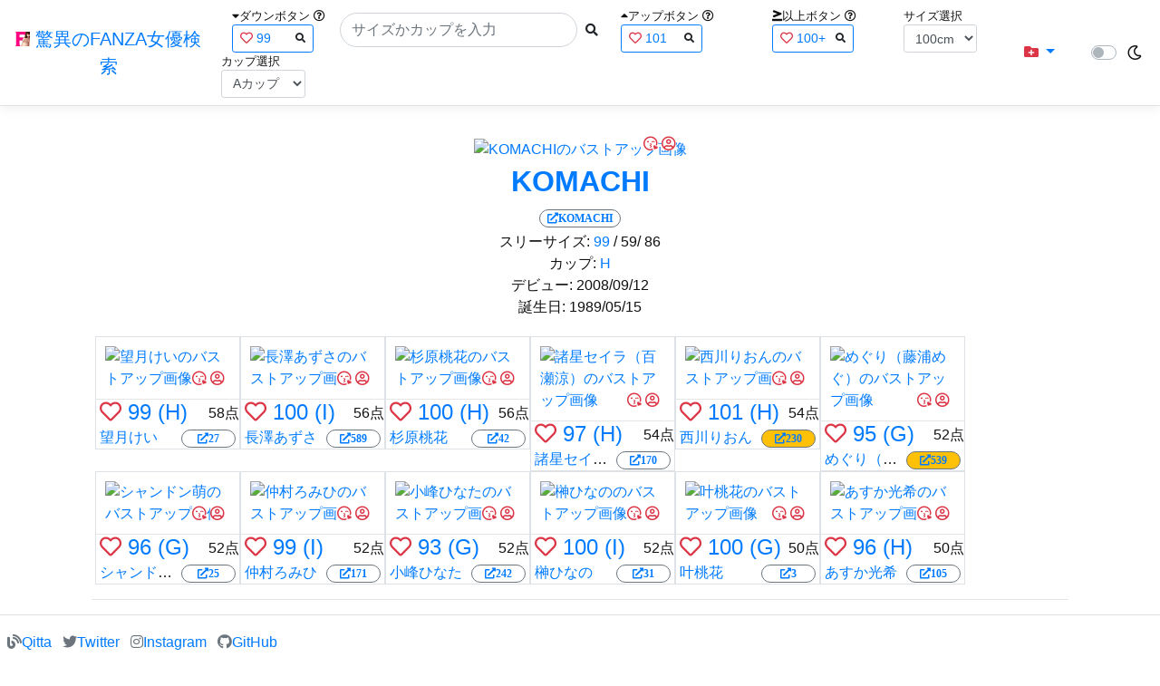

--- FILE ---
content_type: text/html; charset=utf-8
request_url: https://fanza-actress-bust-search.azurewebsites.net/actressProfile/26940/KOMACHI
body_size: 9549
content:
<!DOCTYPE html>
<html lang="ja-JP">
<head>
    <meta charset="utf-8" />
    <meta name="viewport" content="width=device-width, initial-scale=1.0" />
    <meta name="description" content="驚異のFANZA女優検索は、約5万人のAV女優、セクシー女優をバストやカップで検索できるサービスです！巨乳も貧乳も全てのおっぱいを検索出来る驚異の検索です！毎日更新しています！！" />
    <title>KOMACHI(&#x3053;&#x307E;&#x3061;)&#x3068;&#x4F3C;&#x305F;&#x30D7;&#x30ED;&#x30D5;&#x30A3;&#x30FC;&#x30EB;&#x306E;FANZA&#x5973;&#x512A; | &#x9A5A;&#x7570;&#x306E;FANZA&#x5973;&#x512A;&#x691C;&#x7D22;</title>
    <meta property="og:type" content="website">
    <meta property="og:title" content="KOMACHI(&#x3053;&#x307E;&#x3061;)&#x3068;&#x4F3C;&#x305F;&#x30D7;&#x30ED;&#x30D5;&#x30A3;&#x30FC;&#x30EB;&#x306E;FANZA&#x5973;&#x512A; | &#x9A5A;&#x7570;&#x306E;FANZA&#x5973;&#x512A;&#x691C;&#x7D22;">
    <meta property="og:url" content="https://fanza-actress-bust-search.azurewebsites.net/actressProfile/26940">
    <meta property="og:image" content="https://pics.dmm.co.jp/mono/actjpgs/komachi.jpg">
    <meta property="og:description" content="KOMACHI(&#x3053;&#x307E;&#x3061;)&#x3055;&#x3093;&#x3068;&#x4F3C;&#x305F;&#x30D7;&#x30ED;&#x30D5;&#x30A3;&#x30FC;&#x30EB;&#x306E;FANZA&#x5973;&#x512A;" />
    <meta property="og:site_name" content="驚異のFANZA女優検索">
    <meta property="og:locale" content="ja_JP">
    <meta name="google-site-verification" content="DqjyAiqdYF9qk5AwYD_jNGbbZwFgf3AIqpLzfn8i3Qc" />
    <link rel="canonical" href="https://fanza-actress-bust-search.azurewebsites.net/actressProfile/26940">
    <link rel="stylesheet" href="/css/site.css" />
    <link rel="stylesheet" href="/lib/twitter-bootstrap/css/bootstrap.min.css" />
    <link rel="stylesheet" href="/lib/font-awesome/css/all.min.css">
    <link rel="stylesheet" href="/lib/minireset.css/minireset.min.css">
    
    <link href="/css/index.css" rel="stylesheet" type="text/css" />

    <!-- Global site tag (gtag.js) - Google Analytics -->
    <script async src="https://www.googletagmanager.com/gtag/js?id=G-0MDFRK62HY"></script>
    <script>
        window.dataLayer = window.dataLayer || [];
        function gtag() { dataLayer.push(arguments); }
        gtag('js', new Date());

        gtag('config', 'G-0MDFRK62HY');
    </script>
</head>
<body class="light">
    <header>
        <nav class="navbar navbar-expand-sm navbar-toggleable-sm border-bottom box-shadow mb-3 navbar-collapse justify-content-between">
            <div>
                <a class="navbar-brand" href="/">
                    <img src="/image/fabs.png" class="mb-1" width="16" height="16">
                    驚異のFANZA女優検索
                </a>
            </div>
            <div>
                <form class="form-inline d-flex" method="get" action="/">
                        <div class="mx-3">
                            <div class="small">
                                <i class="fas fa-caret-down"></i><span class="">ダウンボタン</span>
                                <i class="far fa-question-circle" tabindex="0" data-toggle="popover" data-trigger="focus" data-content="ダウンするボタン（サイズを-1cm、カップを-1カップ）。"></i>
                            </div>
                            
<div>
    <span class="searchword btn btn-outline-primary btn-sm text-left " onclick="searchWordClick(&#x27;99&#x27;)">
        <i class="text-danger far fa-heart"></i>
        99
        <span class="small float-right" style="padding-top:2px;">
            <i class="fas fa-search text-body"></i>
        </span>
    </span>
</div>


                        </div>
                    <div class="input-group">
                        <input class="form-control rounded-pill" name="searchText" size="25" value="" type="search" placeholder="サイズかカップを入力" autocomplete="off" aria-label="Search" list="historyList" />
                        <button type="submit" class="btn btn-sm">
                            <i class="fas fa-search"></i>
                        </button>
                    </div>
                        <div class="mx-3">
                            <div class="small">
                                <i class="fas fa-caret-up"></i><span class="">アップボタン</span>
                                <i class="far fa-question-circle" tabindex="0" data-toggle="popover" data-trigger="focus" data-content="アップするボタン（サイズを+1cm、カップを+1カップ）。"></i>
                            </div>
                            
<div>
    <span class="searchword btn btn-outline-primary btn-sm text-left " onclick="searchWordClick(&#x27;101&#x27;)">
        <i class="text-danger far fa-heart"></i>
        101
        <span class="small float-right" style="padding-top:2px;">
            <i class="fas fa-search text-body"></i>
        </span>
    </span>
</div>


                        </div>
                        <div class="mx-5">
                            <div class="small">
                                <i class="fas fa-greater-than-equal"></i><span>以上ボタン</span>
                                <i class="far fa-question-circle" tabindex="0" data-toggle="popover" data-trigger="focus" data-content="以上にするボタン（100cmを「100cm以上」、Fカップを「Fカップ以上」）。"></i>
                            </div>
                            
<div>
    <span class="searchword btn btn-outline-primary btn-sm text-left " onclick="searchWordClick(&#x27;100&#x2B;&#x27;)">
        <i class="text-danger far fa-heart"></i>
        100&#x2B;
        <span class="small float-right" style="padding-top:2px;">
            <i class="fas fa-search text-body"></i>
        </span>
    </span>
</div>


                        </div>
                        <div class="mx-1">
                            <div class="small">
                                <span>サイズ選択</span>
                            </div>
                            <select id="BustSize" class="form-control form-control-sm" onchange="changeBust('BustSize')">
                                        <option value="70">70cm</option>
                                        <option value="71">71cm</option>
                                        <option value="72">72cm</option>
                                        <option value="73">73cm</option>
                                        <option value="74">74cm</option>
                                        <option value="75">75cm</option>
                                        <option value="76">76cm</option>
                                        <option value="77">77cm</option>
                                        <option value="78">78cm</option>
                                        <option value="79">79cm</option>
                                        <option value="80">80cm</option>
                                        <option value="81">81cm</option>
                                        <option value="82">82cm</option>
                                        <option value="83">83cm</option>
                                        <option value="84">84cm</option>
                                        <option value="85">85cm</option>
                                        <option value="86">86cm</option>
                                        <option value="87">87cm</option>
                                        <option value="88">88cm</option>
                                        <option value="89">89cm</option>
                                        <option value="90">90cm</option>
                                        <option value="91">91cm</option>
                                        <option value="92">92cm</option>
                                        <option value="93">93cm</option>
                                        <option value="94">94cm</option>
                                        <option value="95">95cm</option>
                                        <option value="96">96cm</option>
                                        <option value="97">97cm</option>
                                        <option value="98">98cm</option>
                                        <option value="99">99cm</option>
                                        <option value="100" selected="selected">100cm</option>
                                        <option value="101">101cm</option>
                                        <option value="102">102cm</option>
                                        <option value="103">103cm</option>
                                        <option value="104">104cm</option>
                                        <option value="105">105cm</option>
                                        <option value="106">106cm</option>
                                        <option value="107">107cm</option>
                                        <option value="108">108cm</option>
                                        <option value="109">109cm</option>
                                        <option value="110">110cm</option>
                                        <option value="111">111cm</option>
                                        <option value="112">112cm</option>
                                        <option value="113">113cm</option>
                                        <option value="114">114cm</option>
                                        <option value="115">115cm</option>
                                        <option value="116">116cm</option>
                                        <option value="117">117cm</option>
                                        <option value="118">118cm</option>
                                        <option value="119">119cm</option>
                                        <option value="120">120cm</option>
                                        <option value="121">121cm</option>
                                        <option value="122">122cm</option>
                                        <option value="123">123cm</option>
                                        <option value="124">124cm</option>
                                        <option value="125">125cm</option>
                                        <option value="126">126cm</option>
                                        <option value="127">127cm</option>
                                        <option value="128">128cm</option>
                                        <option value="129">129cm</option>
                                        <option value="130">130cm</option>
                                        <option value="131">131cm</option>
                                        <option value="132">132cm</option>
                                        <option value="133">133cm</option>
                                        <option value="134">134cm</option>
                                        <option value="135">135cm</option>
                                        <option value="136">136cm</option>
                                        <option value="137">137cm</option>
                                        <option value="138">138cm</option>
                                        <option value="139">139cm</option>
                                        <option value="140">140cm</option>
                                        <option value="141">141cm</option>
                                        <option value="142">142cm</option>
                                        <option value="143">143cm</option>
                                        <option value="144">144cm</option>
                                        <option value="145">145cm</option>
                                        <option value="146">146cm</option>
                                        <option value="147">147cm</option>
                                        <option value="148">148cm</option>
                                        <option value="149">149cm</option>
                                        <option value="150">150cm</option>
                                        <option value="151">151cm</option>
                                        <option value="152">152cm</option>
                                        <option value="153">153cm</option>
                                        <option value="154">154cm</option>
                                        <option value="155">155cm</option>
                                        <option value="156">156cm</option>
                                        <option value="157">157cm</option>
                                        <option value="158">158cm</option>
                                        <option value="159">159cm</option>
                                        <option value="160">160cm</option>
                            </select>
                        </div>
                        <div class="mx-1">
                            <div class="small">
                                <span>カップ選択</span>
                            </div>
                            <select id="BustCup" class="form-control form-control-sm" onchange="changeBust('BustCup')">
                                        <option value="A">A&#x30AB;&#x30C3;&#x30D7;</option>
                                        <option value="B">B&#x30AB;&#x30C3;&#x30D7;</option>
                                        <option value="C">C&#x30AB;&#x30C3;&#x30D7;</option>
                                        <option value="D">D&#x30AB;&#x30C3;&#x30D7;</option>
                                        <option value="E">E&#x30AB;&#x30C3;&#x30D7;</option>
                                        <option value="F">F&#x30AB;&#x30C3;&#x30D7;</option>
                                        <option value="G">G&#x30AB;&#x30C3;&#x30D7;</option>
                                        <option value="H">H&#x30AB;&#x30C3;&#x30D7;</option>
                                        <option value="I">I&#x30AB;&#x30C3;&#x30D7;</option>
                                        <option value="J">J&#x30AB;&#x30C3;&#x30D7;</option>
                                        <option value="K">K&#x30AB;&#x30C3;&#x30D7;</option>
                                        <option value="L">L&#x30AB;&#x30C3;&#x30D7;</option>
                                        <option value="M">M&#x30AB;&#x30C3;&#x30D7;</option>
                                        <option value="N">N&#x30AB;&#x30C3;&#x30D7;</option>
                                        <option value="O">O&#x30AB;&#x30C3;&#x30D7;</option>
                                        <option value="P">P&#x30AB;&#x30C3;&#x30D7;</option>
                                        <option value="Q">Q&#x30AB;&#x30C3;&#x30D7;</option>
                                        <option value="R">R&#x30AB;&#x30C3;&#x30D7;</option>
                                        <option value="S">S&#x30AB;&#x30C3;&#x30D7;</option>
                                        <option value="T">T&#x30AB;&#x30C3;&#x30D7;</option>
                                        <option value="U">U&#x30AB;&#x30C3;&#x30D7;</option>
                                        <option value="V">V&#x30AB;&#x30C3;&#x30D7;</option>
                                        <option value="W">W&#x30AB;&#x30C3;&#x30D7;</option>
                                        <option value="X">X&#x30AB;&#x30C3;&#x30D7;</option>
                                        <option value="Y">Y&#x30AB;&#x30C3;&#x30D7;</option>
                                        <option value="Z">Z&#x30AB;&#x30C3;&#x30D7;</option>
                            </select>
                        </div>
                </form>
            </div>
            <div>
                <div id="NavMenuDropdown" class="nav-item dropdown">
                    <a class="nav-link base-color dropdown-toggle" href="#" id="navbarDropdown" role="button" data-toggle="dropdown" aria-haspopup="true" aria-expanded="false">
                        <i class="fas fa-folder-plus text-danger"></i>
                    </a>
                    <div class="dropdown-menu" aria-labelledby="navbarDropdown">
                        <a class="dropdown-item" href="/glasses"><i class="fas fa-glasses bg-white text-danger"></i>メガネをかけた女優</a>
                        <a class="dropdown-item" href="/nearface"><i class="far fa-kiss-wink-heart bg-white text-danger"></i>似た顔の女優検索</a>
                        <a class="dropdown-item" href="/twitter"><i class="fab fa-twitter bg-white text-danger"></i>Twitterをやっている女優</a>
                        <a class="dropdown-item" href="/instagram"><i class="fab fa-instagram bg-white text-danger"></i>Instagramをやっている女優</a>
                        <a class="dropdown-item" href="/actresstoday"><i class="fas fa-calendar-day bg-white text-danger"></i>今日が発売日の女優</a>
                        <a class="dropdown-item" href="/producttoday"><i class="fas fa-calendar-day bg-white text-danger"></i>今日が発売日の作品</a>
                    </div>
                </div>
            </div>
            <div class="d-flex flex-row">
                <i id="sun" class="p-1 far fa-sun" style="visibility: hidden"></i>
                <span class="custom-control custom-switch">
                    <input type="checkbox" class="custom-control-input" id="Mode" onclick="ClickToggle()" >
                    <label class="custom-control-label" for="Mode"></label>
                </span>
                <i id="moon" class="p-1 far fa-moon" style="visibility: visible"></i>
            </div>
            <div>
            </div>
            <datalist id="historyList">
            </datalist>
        </nav>
    </header>
    <div class="container">
        <main role="main" class="p-3">
            



<div>
    <section>
        <div>
            <div class="d-flex flex-column justify-content-center align-items-center">
                <div style="position: relative;">
                    <a href="/actress/26940/KOMACHI"><img class="m-1" src="https://pics.dmm.co.jp/mono/actjpgs/komachi.jpg" alt='KOMACHIのバストアップ画像' title="KOMACHI" width='200' height='200'></a>
                    <div class="faceIconOverlay">
                        <a href="/actressFace/26940/KOMACHI"><i class="far fa-kiss-wink-heart bg-white text-danger"></i></a>
                        <a href="/actressProfile/26940/KOMACHI"><i class="far fa-user-circle bg-white text-danger"></i></a>
                    </div>
                </div>
                <div>
                    <h1 class="font-weight-bold h2">
                        <a href="/actress/26940/KOMACHI">
                            KOMACHI
                        </a>
                    </h1>
                </div>
                <div>
                    <a href="https://al.fanza.co.jp/?lurl=https%3A%2F%2Fvideo.dmm.co.jp%2Fav%2Flist%2F%3Factress%3D26940%2F&amp;af_id=fabs-990&amp;ch=api" rel="sponsored, noopener" target="_blank">
                        <span class="m-1 border border-secondary badge badge-pill">
                            <i class="fas fa-external-link-alt">KOMACHI</i>
                        </span>
                    </a>
                </div>
                <div>
                    <a>スリーサイズ:</a>
                            <a href="/?searchText=99">99</a>
                    <a>/ 59/ 86</a>
                </div>
                <div>
                    <a>カップ:</a>
                            <a href="/?searchText=H">H</a>
                </div>
                <div>
                    <a>デビュー:</a>
                    <a>2008/09/12</a>
                </div>
                <div>
                    <a>誕生日:</a>
                    <a>1989/05/15</a>
                </div>

            </div>
            <div class="clearfix" />
        </div>
        <div class="my-3">
            <section>
                    <div class="actressList">
                        <ul class="p-1">
                                <li class="BustupM border">
                                    <div class="ActressImage">
                                        <a href="/actress/27302/&#x671B;&#x6708;&#x3051;&#x3044;"><img src="https://pics.dmm.co.jp/mono/actjpgs/motiduki_kei.jpg" alt='&#x671B;&#x6708;&#x3051;&#x3044;のバストアップ画像' title="&#x671B;&#x6708;&#x3051;&#x3044;(&#x3082;&#x3061;&#x3065;&#x304D;&#x3051;&#x3044;)&#xA;&#x30B9;&#x30EA;&#x30FC;&#x30B5;&#x30A4;&#x30BA;:99(H)/58/88&#xA;&#x30C7;&#x30D3;&#x30E5;&#x30FC;:2008/10/17&#xA;&#x8A95;&#x751F;&#x65E5;:1987/01/15&#xA;"></a>
                                        <div class="faceIconOverlay">
                                            <a href="/actressFace/27302/&#x671B;&#x6708;&#x3051;&#x3044;"><i class="far fa-kiss-wink-heart bg-white text-danger"></i></a>
                                            <a href="/actressProfile/27302/&#x671B;&#x6708;&#x3051;&#x3044;"><i class="far fa-user-circle bg-white text-danger"></i></a>
                                        </div>
                                    </div>
                                    <hr class="featurette-divider" style="margin: 0;">
                                    <div class="d-flex justify-content-between align-items-center">
                                        <div class="px-1 h4" style="margin-bottom: 2px;">
                                                <i class="far heart text-danger fa-heart"></i>
                                                    <a class="Bust" href="/?searchText=99">99</a>
                                                    <a class="Cup" href="/?searchText=H">(H)</a>
                                        </div>
                                        <div>
                                            58&#x70B9;
                                        </div>
                                    </div>
                                    <div class="d-flex justify-content align-items-center">
                                        <div class="ActressNameM px-1">
                                            <a href="/actress/27302/&#x671B;&#x6708;&#x3051;&#x3044;">&#x671B;&#x6708;&#x3051;&#x3044;</a>
                                        </div>
                                        <div class="d-flex justify-content-end align-items-center ml-auto">
                                            <a href="https://al.fanza.co.jp/?lurl=https%3A%2F%2Fvideo.dmm.co.jp%2Fav%2Flist%2F%3Factress%3D27302%2F&amp;af_id=fabs-990&amp;ch=api" rel="sponsored, noopener" target="_blank">
                                                <span class="mx-1 WorkCounter border border-secondary badge badge-pill" style="background:#ffffff">
                                                    <i class="fas fa-external-link-alt">27</i>
                                                </span>
                                            </a>
                                        </div>
                                    </div>
                                </li>
                                <li class="BustupM border">
                                    <div class="ActressImage">
                                        <a href="/actress/26278/&#x9577;&#x6FA4;&#x3042;&#x305A;&#x3055;"><img src="https://pics.dmm.co.jp/mono/actjpgs/nagasawa_azusa.jpg" alt='&#x9577;&#x6FA4;&#x3042;&#x305A;&#x3055;のバストアップ画像' title="&#x9577;&#x6FA4;&#x3042;&#x305A;&#x3055;(&#x306A;&#x304C;&#x3055;&#x308F;&#x3042;&#x305A;&#x3055;)&#xA;&#x30B9;&#x30EA;&#x30FC;&#x30B5;&#x30A4;&#x30BA;:100(I)/63/92&#xA;&#x30C7;&#x30D3;&#x30E5;&#x30FC;:2008/07/01&#xA;&#x8A95;&#x751F;&#x65E5;:1988/12/30&#xA;"></a>
                                        <div class="faceIconOverlay">
                                            <a href="/actressFace/26278/&#x9577;&#x6FA4;&#x3042;&#x305A;&#x3055;"><i class="far fa-kiss-wink-heart bg-white text-danger"></i></a>
                                            <a href="/actressProfile/26278/&#x9577;&#x6FA4;&#x3042;&#x305A;&#x3055;"><i class="far fa-user-circle bg-white text-danger"></i></a>
                                        </div>
                                    </div>
                                    <hr class="featurette-divider" style="margin: 0;">
                                    <div class="d-flex justify-content-between align-items-center">
                                        <div class="px-1 h4" style="margin-bottom: 2px;">
                                                <i class="far heart text-danger fa-heart"></i>
                                                    <a class="Bust" href="/?searchText=100">100</a>
                                                    <a class="Cup" href="/?searchText=I">(I)</a>
                                        </div>
                                        <div>
                                            56&#x70B9;
                                        </div>
                                    </div>
                                    <div class="d-flex justify-content align-items-center">
                                        <div class="ActressNameM px-1">
                                            <a href="/actress/26278/&#x9577;&#x6FA4;&#x3042;&#x305A;&#x3055;">&#x9577;&#x6FA4;&#x3042;&#x305A;&#x3055;</a>
                                        </div>
                                        <div class="d-flex justify-content-end align-items-center ml-auto">
                                            <a href="https://al.fanza.co.jp/?lurl=https%3A%2F%2Fvideo.dmm.co.jp%2Fav%2Flist%2F%3Factress%3D26278%2F&amp;af_id=fabs-990&amp;ch=api" rel="sponsored, noopener" target="_blank">
                                                <span class="mx-1 WorkCounter border border-secondary badge badge-pill" style="background:#ffffff">
                                                    <i class="fas fa-external-link-alt">589</i>
                                                </span>
                                            </a>
                                        </div>
                                    </div>
                                </li>
                                <li class="BustupM border">
                                    <div class="ActressImage">
                                        <a href="/actress/26649/&#x6749;&#x539F;&#x6843;&#x82B1;"><img src="https://pics.dmm.co.jp/mono/actjpgs/sugihara_momoka.jpg" alt='&#x6749;&#x539F;&#x6843;&#x82B1;のバストアップ画像' title="&#x6749;&#x539F;&#x6843;&#x82B1;(&#x3059;&#x304E;&#x306F;&#x3089;&#x3082;&#x3082;&#x304B;)&#xA;&#x30B9;&#x30EA;&#x30FC;&#x30B5;&#x30A4;&#x30BA;:100(H)/60/90&#xA;&#x30C7;&#x30D3;&#x30E5;&#x30FC;:2008/08/25&#xA;&#x8A95;&#x751F;&#x65E5;:1985/12/15&#xA;"></a>
                                        <div class="faceIconOverlay">
                                            <a href="/actressFace/26649/&#x6749;&#x539F;&#x6843;&#x82B1;"><i class="far fa-kiss-wink-heart bg-white text-danger"></i></a>
                                            <a href="/actressProfile/26649/&#x6749;&#x539F;&#x6843;&#x82B1;"><i class="far fa-user-circle bg-white text-danger"></i></a>
                                        </div>
                                    </div>
                                    <hr class="featurette-divider" style="margin: 0;">
                                    <div class="d-flex justify-content-between align-items-center">
                                        <div class="px-1 h4" style="margin-bottom: 2px;">
                                                <i class="far heart text-danger fa-heart"></i>
                                                    <a class="Bust" href="/?searchText=100">100</a>
                                                    <a class="Cup" href="/?searchText=H">(H)</a>
                                        </div>
                                        <div>
                                            56&#x70B9;
                                        </div>
                                    </div>
                                    <div class="d-flex justify-content align-items-center">
                                        <div class="ActressNameM px-1">
                                            <a href="/actress/26649/&#x6749;&#x539F;&#x6843;&#x82B1;">&#x6749;&#x539F;&#x6843;&#x82B1;</a>
                                        </div>
                                        <div class="d-flex justify-content-end align-items-center ml-auto">
                                            <a href="https://al.fanza.co.jp/?lurl=https%3A%2F%2Fvideo.dmm.co.jp%2Fav%2Flist%2F%3Factress%3D26649%2F&amp;af_id=fabs-990&amp;ch=api" rel="sponsored, noopener" target="_blank">
                                                <span class="mx-1 WorkCounter border border-secondary badge badge-pill" style="background:#ffffff">
                                                    <i class="fas fa-external-link-alt">42</i>
                                                </span>
                                            </a>
                                        </div>
                                    </div>
                                </li>
                                <li class="BustupM border">
                                    <div class="ActressImage">
                                        <a href="/actress/1000050/&#x8AF8;&#x661F;&#x30BB;&#x30A4;&#x30E9;&#xFF08;&#x767E;&#x702C;&#x6DBC;&#xFF09;"><img src="https://pics.dmm.co.jp/mono/actjpgs/morobosi_seira.jpg" alt='&#x8AF8;&#x661F;&#x30BB;&#x30A4;&#x30E9;&#xFF08;&#x767E;&#x702C;&#x6DBC;&#xFF09;のバストアップ画像' title="&#x8AF8;&#x661F;&#x30BB;&#x30A4;&#x30E9;&#xFF08;&#x767E;&#x702C;&#x6DBC;&#xFF09;(&#x3082;&#x308D;&#x307C;&#x3057;&#x305B;&#x3044;&#x3089;&#xFF08;&#x3082;&#x3082;&#x305B;&#x308A;&#x3087;&#x3046;&#xFF09;)&#xA;&#x30B9;&#x30EA;&#x30FC;&#x30B5;&#x30A4;&#x30BA;:97(H)/58/89&#xA;&#x30C7;&#x30D3;&#x30E5;&#x30FC;:2008/08/13&#xA;&#x8A95;&#x751F;&#x65E5;:1987/08/11&#xA;"></a>
                                        <div class="faceIconOverlay">
                                            <a href="/actressFace/1000050/&#x8AF8;&#x661F;&#x30BB;&#x30A4;&#x30E9;&#xFF08;&#x767E;&#x702C;&#x6DBC;&#xFF09;"><i class="far fa-kiss-wink-heart bg-white text-danger"></i></a>
                                            <a href="/actressProfile/1000050/&#x8AF8;&#x661F;&#x30BB;&#x30A4;&#x30E9;&#xFF08;&#x767E;&#x702C;&#x6DBC;&#xFF09;"><i class="far fa-user-circle bg-white text-danger"></i></a>
                                        </div>
                                    </div>
                                    <hr class="featurette-divider" style="margin: 0;">
                                    <div class="d-flex justify-content-between align-items-center">
                                        <div class="px-1 h4" style="margin-bottom: 2px;">
                                                <i class="far heart text-danger fa-heart"></i>
                                                    <a class="Bust" href="/?searchText=97">97</a>
                                                    <a class="Cup" href="/?searchText=H">(H)</a>
                                        </div>
                                        <div>
                                            54&#x70B9;
                                        </div>
                                    </div>
                                    <div class="d-flex justify-content align-items-center">
                                        <div class="ActressNameM px-1">
                                            <a href="/actress/1000050/&#x8AF8;&#x661F;&#x30BB;&#x30A4;&#x30E9;&#xFF08;&#x767E;&#x702C;&#x6DBC;&#xFF09;">&#x8AF8;&#x661F;&#x30BB;&#x30A4;&#x30E9;&#xFF08;&#x767E;&#x702C;&#x6DBC;&#xFF09;</a>
                                        </div>
                                        <div class="d-flex justify-content-end align-items-center ml-auto">
                                            <a href="https://al.fanza.co.jp/?lurl=https%3A%2F%2Fvideo.dmm.co.jp%2Fav%2Flist%2F%3Factress%3D1000050%2F&amp;af_id=fabs-990&amp;ch=api" rel="sponsored, noopener" target="_blank">
                                                <span class="mx-1 WorkCounter border border-secondary badge badge-pill" style="background:#ffffff">
                                                    <i class="fas fa-external-link-alt">170</i>
                                                </span>
                                            </a>
                                        </div>
                                    </div>
                                </li>
                                <li class="BustupM border">
                                    <div class="ActressImage">
                                        <a href="/actress/1020561/&#x897F;&#x5DDD;&#x308A;&#x304A;&#x3093;"><img src="https://pics.dmm.co.jp/mono/actjpgs/nisikawa_rion.jpg" alt='&#x897F;&#x5DDD;&#x308A;&#x304A;&#x3093;のバストアップ画像' title="&#x897F;&#x5DDD;&#x308A;&#x304A;&#x3093;(&#x306B;&#x3057;&#x304B;&#x308F;&#x308A;&#x304A;&#x3093;)&#xA;&#x30B9;&#x30EA;&#x30FC;&#x30B5;&#x30A4;&#x30BA;:101(H)/60/89&#xA;&#x30C7;&#x30D3;&#x30E5;&#x30FC;:2010/11/05&#xA;&#x8A95;&#x751F;&#x65E5;:1989/05/18&#xA;"></a>
                                        <div class="faceIconOverlay">
                                            <a href="/actressFace/1020561/&#x897F;&#x5DDD;&#x308A;&#x304A;&#x3093;"><i class="far fa-kiss-wink-heart bg-white text-danger"></i></a>
                                            <a href="/actressProfile/1020561/&#x897F;&#x5DDD;&#x308A;&#x304A;&#x3093;"><i class="far fa-user-circle bg-white text-danger"></i></a>
                                        </div>
                                    </div>
                                    <hr class="featurette-divider" style="margin: 0;">
                                    <div class="d-flex justify-content-between align-items-center">
                                        <div class="px-1 h4" style="margin-bottom: 2px;">
                                                <i class="far heart text-danger fa-heart"></i>
                                                    <a class="Bust" href="/?searchText=101">101</a>
                                                    <a class="Cup" href="/?searchText=H">(H)</a>
                                        </div>
                                        <div>
                                            54&#x70B9;
                                        </div>
                                    </div>
                                    <div class="d-flex justify-content align-items-center">
                                        <div class="ActressNameM px-1">
                                            <a href="/actress/1020561/&#x897F;&#x5DDD;&#x308A;&#x304A;&#x3093;">&#x897F;&#x5DDD;&#x308A;&#x304A;&#x3093;</a>
                                        </div>
                                        <div class="d-flex justify-content-end align-items-center ml-auto">
                                            <a href="https://al.fanza.co.jp/?lurl=https%3A%2F%2Fvideo.dmm.co.jp%2Fav%2Flist%2F%3Factress%3D1020561%2F&amp;af_id=fabs-990&amp;ch=api" rel="sponsored, noopener" target="_blank">
                                                <span class="mx-1 WorkCounter border border-secondary badge badge-pill" style="background:#ffc107">
                                                    <i class="fas fa-external-link-alt">230</i>
                                                </span>
                                            </a>
                                        </div>
                                    </div>
                                </li>
                                <li class="BustupM border">
                                    <div class="ActressImage">
                                        <a href="/actress/22574/&#x3081;&#x3050;&#x308A;&#xFF08;&#x85E4;&#x6D66;&#x3081;&#x3050;&#xFF09;"><img src="https://pics.dmm.co.jp/mono/actjpgs/huziura_megu.jpg" alt='&#x3081;&#x3050;&#x308A;&#xFF08;&#x85E4;&#x6D66;&#x3081;&#x3050;&#xFF09;のバストアップ画像' title="&#x3081;&#x3050;&#x308A;&#xFF08;&#x85E4;&#x6D66;&#x3081;&#x3050;&#xFF09;(&#x3081;&#x3050;&#x308A;&#xFF08;&#x3075;&#x3058;&#x3046;&#x3089;&#x3081;&#x3050;&#xFF09;)&#xA;&#x30B9;&#x30EA;&#x30FC;&#x30B5;&#x30A4;&#x30BA;:95(G)/60/88&#xA;&#x30C7;&#x30D3;&#x30E5;&#x30FC;:2009/01/01&#xA;&#x8A95;&#x751F;&#x65E5;:1989/05/04&#xA;"></a>
                                        <div class="faceIconOverlay">
                                            <a href="/actressFace/22574/&#x3081;&#x3050;&#x308A;&#xFF08;&#x85E4;&#x6D66;&#x3081;&#x3050;&#xFF09;"><i class="far fa-kiss-wink-heart bg-white text-danger"></i></a>
                                            <a href="/actressProfile/22574/&#x3081;&#x3050;&#x308A;&#xFF08;&#x85E4;&#x6D66;&#x3081;&#x3050;&#xFF09;"><i class="far fa-user-circle bg-white text-danger"></i></a>
                                        </div>
                                    </div>
                                    <hr class="featurette-divider" style="margin: 0;">
                                    <div class="d-flex justify-content-between align-items-center">
                                        <div class="px-1 h4" style="margin-bottom: 2px;">
                                                <i class="far heart text-danger fa-heart"></i>
                                                    <a class="Bust" href="/?searchText=95">95</a>
                                                    <a class="Cup" href="/?searchText=G">(G)</a>
                                        </div>
                                        <div>
                                            52&#x70B9;
                                        </div>
                                    </div>
                                    <div class="d-flex justify-content align-items-center">
                                        <div class="ActressNameM px-1">
                                            <a href="/actress/22574/&#x3081;&#x3050;&#x308A;&#xFF08;&#x85E4;&#x6D66;&#x3081;&#x3050;&#xFF09;">&#x3081;&#x3050;&#x308A;&#xFF08;&#x85E4;&#x6D66;&#x3081;&#x3050;&#xFF09;</a>
                                        </div>
                                        <div class="d-flex justify-content-end align-items-center ml-auto">
                                            <a href="https://al.fanza.co.jp/?lurl=https%3A%2F%2Fvideo.dmm.co.jp%2Fav%2Flist%2F%3Factress%3D22574%2F&amp;af_id=fabs-990&amp;ch=api" rel="sponsored, noopener" target="_blank">
                                                <span class="mx-1 WorkCounter border border-secondary badge badge-pill" style="background:#ffc107">
                                                    <i class="fas fa-external-link-alt">539</i>
                                                </span>
                                            </a>
                                        </div>
                                    </div>
                                </li>
                                <li class="BustupM border">
                                    <div class="ActressImage">
                                        <a href="/actress/25970/&#x30B7;&#x30E3;&#x30F3;&#x30C9;&#x30F3;&#x840C;"><img src="https://pics.dmm.co.jp/mono/actjpgs/siyandon_moe.jpg" alt='&#x30B7;&#x30E3;&#x30F3;&#x30C9;&#x30F3;&#x840C;のバストアップ画像' title="&#x30B7;&#x30E3;&#x30F3;&#x30C9;&#x30F3;&#x840C;(&#x3057;&#x3083;&#x3093;&#x3069;&#x3093;&#x3082;&#x3048;)&#xA;&#x30B9;&#x30EA;&#x30FC;&#x30B5;&#x30A4;&#x30BA;:96(G)/61/83&#xA;&#x30C7;&#x30D3;&#x30E5;&#x30FC;:2008/09/08&#xA;&#x8A95;&#x751F;&#x65E5;:1987/02/08&#xA;"></a>
                                        <div class="faceIconOverlay">
                                            <a href="/actressFace/25970/&#x30B7;&#x30E3;&#x30F3;&#x30C9;&#x30F3;&#x840C;"><i class="far fa-kiss-wink-heart bg-white text-danger"></i></a>
                                            <a href="/actressProfile/25970/&#x30B7;&#x30E3;&#x30F3;&#x30C9;&#x30F3;&#x840C;"><i class="far fa-user-circle bg-white text-danger"></i></a>
                                        </div>
                                    </div>
                                    <hr class="featurette-divider" style="margin: 0;">
                                    <div class="d-flex justify-content-between align-items-center">
                                        <div class="px-1 h4" style="margin-bottom: 2px;">
                                                <i class="far heart text-danger fa-heart"></i>
                                                    <a class="Bust" href="/?searchText=96">96</a>
                                                    <a class="Cup" href="/?searchText=G">(G)</a>
                                        </div>
                                        <div>
                                            52&#x70B9;
                                        </div>
                                    </div>
                                    <div class="d-flex justify-content align-items-center">
                                        <div class="ActressNameM px-1">
                                            <a href="/actress/25970/&#x30B7;&#x30E3;&#x30F3;&#x30C9;&#x30F3;&#x840C;">&#x30B7;&#x30E3;&#x30F3;&#x30C9;&#x30F3;&#x840C;</a>
                                        </div>
                                        <div class="d-flex justify-content-end align-items-center ml-auto">
                                            <a href="https://al.fanza.co.jp/?lurl=https%3A%2F%2Fvideo.dmm.co.jp%2Fav%2Flist%2F%3Factress%3D25970%2F&amp;af_id=fabs-990&amp;ch=api" rel="sponsored, noopener" target="_blank">
                                                <span class="mx-1 WorkCounter border border-secondary badge badge-pill" style="background:#ffffff">
                                                    <i class="fas fa-external-link-alt">25</i>
                                                </span>
                                            </a>
                                        </div>
                                    </div>
                                </li>
                                <li class="BustupM border">
                                    <div class="ActressImage">
                                        <a href="/actress/26020/&#x4EF2;&#x6751;&#x308D;&#x307F;&#x3072;"><img src="https://pics.dmm.co.jp/mono/actjpgs/nakamura_romihi.jpg" alt='&#x4EF2;&#x6751;&#x308D;&#x307F;&#x3072;のバストアップ画像' title="&#x4EF2;&#x6751;&#x308D;&#x307F;&#x3072;(&#x306A;&#x304B;&#x3080;&#x3089;&#x308D;&#x307F;&#x3072;)&#xA;&#x30B9;&#x30EA;&#x30FC;&#x30B5;&#x30A4;&#x30BA;:99(I)/62/86&#xA;&#x30C7;&#x30D3;&#x30E5;&#x30FC;:2008/06/05&#xA;&#x8A95;&#x751F;&#x65E5;:1988/10/10&#xA;"></a>
                                        <div class="faceIconOverlay">
                                            <a href="/actressFace/26020/&#x4EF2;&#x6751;&#x308D;&#x307F;&#x3072;"><i class="far fa-kiss-wink-heart bg-white text-danger"></i></a>
                                            <a href="/actressProfile/26020/&#x4EF2;&#x6751;&#x308D;&#x307F;&#x3072;"><i class="far fa-user-circle bg-white text-danger"></i></a>
                                        </div>
                                    </div>
                                    <hr class="featurette-divider" style="margin: 0;">
                                    <div class="d-flex justify-content-between align-items-center">
                                        <div class="px-1 h4" style="margin-bottom: 2px;">
                                                <i class="far heart text-danger fa-heart"></i>
                                                    <a class="Bust" href="/?searchText=99">99</a>
                                                    <a class="Cup" href="/?searchText=I">(I)</a>
                                        </div>
                                        <div>
                                            52&#x70B9;
                                        </div>
                                    </div>
                                    <div class="d-flex justify-content align-items-center">
                                        <div class="ActressNameM px-1">
                                            <a href="/actress/26020/&#x4EF2;&#x6751;&#x308D;&#x307F;&#x3072;">&#x4EF2;&#x6751;&#x308D;&#x307F;&#x3072;</a>
                                        </div>
                                        <div class="d-flex justify-content-end align-items-center ml-auto">
                                            <a href="https://al.fanza.co.jp/?lurl=https%3A%2F%2Fvideo.dmm.co.jp%2Fav%2Flist%2F%3Factress%3D26020%2F&amp;af_id=fabs-990&amp;ch=api" rel="sponsored, noopener" target="_blank">
                                                <span class="mx-1 WorkCounter border border-secondary badge badge-pill" style="background:#ffffff">
                                                    <i class="fas fa-external-link-alt">171</i>
                                                </span>
                                            </a>
                                        </div>
                                    </div>
                                </li>
                                <li class="BustupM border">
                                    <div class="ActressImage">
                                        <a href="/actress/27290/&#x5C0F;&#x5CF0;&#x3072;&#x306A;&#x305F;"><img src="https://pics.dmm.co.jp/mono/actjpgs/komine_hinata.jpg" alt='&#x5C0F;&#x5CF0;&#x3072;&#x306A;&#x305F;のバストアップ画像' title="&#x5C0F;&#x5CF0;&#x3072;&#x306A;&#x305F;(&#x3053;&#x307F;&#x306D;&#x3072;&#x306A;&#x305F;)&#xA;&#x30B9;&#x30EA;&#x30FC;&#x30B5;&#x30A4;&#x30BA;:93(G)/59/88&#xA;&#x30C7;&#x30D3;&#x30E5;&#x30FC;:2008/10/25&#xA;&#x8A95;&#x751F;&#x65E5;:1989/06/28&#xA;"></a>
                                        <div class="faceIconOverlay">
                                            <a href="/actressFace/27290/&#x5C0F;&#x5CF0;&#x3072;&#x306A;&#x305F;"><i class="far fa-kiss-wink-heart bg-white text-danger"></i></a>
                                            <a href="/actressProfile/27290/&#x5C0F;&#x5CF0;&#x3072;&#x306A;&#x305F;"><i class="far fa-user-circle bg-white text-danger"></i></a>
                                        </div>
                                    </div>
                                    <hr class="featurette-divider" style="margin: 0;">
                                    <div class="d-flex justify-content-between align-items-center">
                                        <div class="px-1 h4" style="margin-bottom: 2px;">
                                                <i class="far heart text-danger fa-heart"></i>
                                                    <a class="Bust" href="/?searchText=93">93</a>
                                                    <a class="Cup" href="/?searchText=G">(G)</a>
                                        </div>
                                        <div>
                                            52&#x70B9;
                                        </div>
                                    </div>
                                    <div class="d-flex justify-content align-items-center">
                                        <div class="ActressNameM px-1">
                                            <a href="/actress/27290/&#x5C0F;&#x5CF0;&#x3072;&#x306A;&#x305F;">&#x5C0F;&#x5CF0;&#x3072;&#x306A;&#x305F;</a>
                                        </div>
                                        <div class="d-flex justify-content-end align-items-center ml-auto">
                                            <a href="https://al.fanza.co.jp/?lurl=https%3A%2F%2Fvideo.dmm.co.jp%2Fav%2Flist%2F%3Factress%3D27290%2F&amp;af_id=fabs-990&amp;ch=api" rel="sponsored, noopener" target="_blank">
                                                <span class="mx-1 WorkCounter border border-secondary badge badge-pill" style="background:#ffffff">
                                                    <i class="fas fa-external-link-alt">242</i>
                                                </span>
                                            </a>
                                        </div>
                                    </div>
                                </li>
                                <li class="BustupM border">
                                    <div class="ActressImage">
                                        <a href="/actress/27644/&#x698A;&#x3072;&#x306A;&#x306E;"><img src="https://pics.dmm.co.jp/mono/actjpgs/sakaki_hinano.jpg" alt='&#x698A;&#x3072;&#x306A;&#x306E;のバストアップ画像' title="&#x698A;&#x3072;&#x306A;&#x306E;(&#x3055;&#x304B;&#x304D;&#x3072;&#x306A;&#x306E;)&#xA;&#x30B9;&#x30EA;&#x30FC;&#x30B5;&#x30A4;&#x30BA;:100(I)/60/84&#xA;&#x30C7;&#x30D3;&#x30E5;&#x30FC;:2008/11/25&#xA;&#x8A95;&#x751F;&#x65E5;:1987/07/07&#xA;"></a>
                                        <div class="faceIconOverlay">
                                            <a href="/actressFace/27644/&#x698A;&#x3072;&#x306A;&#x306E;"><i class="far fa-kiss-wink-heart bg-white text-danger"></i></a>
                                            <a href="/actressProfile/27644/&#x698A;&#x3072;&#x306A;&#x306E;"><i class="far fa-user-circle bg-white text-danger"></i></a>
                                        </div>
                                    </div>
                                    <hr class="featurette-divider" style="margin: 0;">
                                    <div class="d-flex justify-content-between align-items-center">
                                        <div class="px-1 h4" style="margin-bottom: 2px;">
                                                <i class="far heart text-danger fa-heart"></i>
                                                    <a class="Bust" href="/?searchText=100">100</a>
                                                    <a class="Cup" href="/?searchText=I">(I)</a>
                                        </div>
                                        <div>
                                            52&#x70B9;
                                        </div>
                                    </div>
                                    <div class="d-flex justify-content align-items-center">
                                        <div class="ActressNameM px-1">
                                            <a href="/actress/27644/&#x698A;&#x3072;&#x306A;&#x306E;">&#x698A;&#x3072;&#x306A;&#x306E;</a>
                                        </div>
                                        <div class="d-flex justify-content-end align-items-center ml-auto">
                                            <a href="https://al.fanza.co.jp/?lurl=https%3A%2F%2Fvideo.dmm.co.jp%2Fav%2Flist%2F%3Factress%3D27644%2F&amp;af_id=fabs-990&amp;ch=api" rel="sponsored, noopener" target="_blank">
                                                <span class="mx-1 WorkCounter border border-secondary badge badge-pill" style="background:#ffffff">
                                                    <i class="fas fa-external-link-alt">31</i>
                                                </span>
                                            </a>
                                        </div>
                                    </div>
                                </li>
                                <li class="BustupM border">
                                    <div class="ActressImage">
                                        <a href="/actress/1000734/&#x53F6;&#x6843;&#x82B1;"><img src="https://pics.dmm.co.jp/mono/actjpgs/kanou_momoka.jpg" alt='&#x53F6;&#x6843;&#x82B1;のバストアップ画像' title="&#x53F6;&#x6843;&#x82B1;(&#x304B;&#x306E;&#x3046;&#x3082;&#x3082;&#x304B;)&#xA;&#x30B9;&#x30EA;&#x30FC;&#x30B5;&#x30A4;&#x30BA;:100(G)/62/89&#xA;&#x30C7;&#x30D3;&#x30E5;&#x30FC;:2009/08/14&#xA;&#x8A95;&#x751F;&#x65E5;:1989/03/26&#xA;"></a>
                                        <div class="faceIconOverlay">
                                            <a href="/actressFace/1000734/&#x53F6;&#x6843;&#x82B1;"><i class="far fa-kiss-wink-heart bg-white text-danger"></i></a>
                                            <a href="/actressProfile/1000734/&#x53F6;&#x6843;&#x82B1;"><i class="far fa-user-circle bg-white text-danger"></i></a>
                                        </div>
                                    </div>
                                    <hr class="featurette-divider" style="margin: 0;">
                                    <div class="d-flex justify-content-between align-items-center">
                                        <div class="px-1 h4" style="margin-bottom: 2px;">
                                                <i class="far heart text-danger fa-heart"></i>
                                                    <a class="Bust" href="/?searchText=100">100</a>
                                                    <a class="Cup" href="/?searchText=G">(G)</a>
                                        </div>
                                        <div>
                                            50&#x70B9;
                                        </div>
                                    </div>
                                    <div class="d-flex justify-content align-items-center">
                                        <div class="ActressNameM px-1">
                                            <a href="/actress/1000734/&#x53F6;&#x6843;&#x82B1;">&#x53F6;&#x6843;&#x82B1;</a>
                                        </div>
                                        <div class="d-flex justify-content-end align-items-center ml-auto">
                                            <a href="https://al.fanza.co.jp/?lurl=https%3A%2F%2Fvideo.dmm.co.jp%2Fav%2Flist%2F%3Factress%3D1000734%2F&amp;af_id=fabs-990&amp;ch=api" rel="sponsored, noopener" target="_blank">
                                                <span class="mx-1 WorkCounter border border-secondary badge badge-pill" style="background:#ffffff">
                                                    <i class="fas fa-external-link-alt">3</i>
                                                </span>
                                            </a>
                                        </div>
                                    </div>
                                </li>
                                <li class="BustupM border">
                                    <div class="ActressImage">
                                        <a href="/actress/1012537/&#x3042;&#x3059;&#x304B;&#x5149;&#x5E0C;"><img src="https://pics.dmm.co.jp/mono/actjpgs/asuka_mituki.jpg" alt='&#x3042;&#x3059;&#x304B;&#x5149;&#x5E0C;のバストアップ画像' title="&#x3042;&#x3059;&#x304B;&#x5149;&#x5E0C;(&#x3042;&#x3059;&#x304B;&#x307F;&#x3064;&#x304D;)&#xA;&#x30B9;&#x30EA;&#x30FC;&#x30B5;&#x30A4;&#x30BA;:96(H)/60/89&#xA;&#x30C7;&#x30D3;&#x30E5;&#x30FC;:2011/11/10&#xA;&#x8A95;&#x751F;&#x65E5;:1989/06/14&#xA;"></a>
                                        <div class="faceIconOverlay">
                                            <a href="/actressFace/1012537/&#x3042;&#x3059;&#x304B;&#x5149;&#x5E0C;"><i class="far fa-kiss-wink-heart bg-white text-danger"></i></a>
                                            <a href="/actressProfile/1012537/&#x3042;&#x3059;&#x304B;&#x5149;&#x5E0C;"><i class="far fa-user-circle bg-white text-danger"></i></a>
                                        </div>
                                    </div>
                                    <hr class="featurette-divider" style="margin: 0;">
                                    <div class="d-flex justify-content-between align-items-center">
                                        <div class="px-1 h4" style="margin-bottom: 2px;">
                                                <i class="far heart text-danger fa-heart"></i>
                                                    <a class="Bust" href="/?searchText=96">96</a>
                                                    <a class="Cup" href="/?searchText=H">(H)</a>
                                        </div>
                                        <div>
                                            50&#x70B9;
                                        </div>
                                    </div>
                                    <div class="d-flex justify-content align-items-center">
                                        <div class="ActressNameM px-1">
                                            <a href="/actress/1012537/&#x3042;&#x3059;&#x304B;&#x5149;&#x5E0C;">&#x3042;&#x3059;&#x304B;&#x5149;&#x5E0C;</a>
                                        </div>
                                        <div class="d-flex justify-content-end align-items-center ml-auto">
                                            <a href="https://al.fanza.co.jp/?lurl=https%3A%2F%2Fvideo.dmm.co.jp%2Fav%2Flist%2F%3Factress%3D1012537%2F&amp;af_id=fabs-990&amp;ch=api" rel="sponsored, noopener" target="_blank">
                                                <span class="mx-1 WorkCounter border border-secondary badge badge-pill" style="background:#ffffff">
                                                    <i class="fas fa-external-link-alt">105</i>
                                                </span>
                                            </a>
                                        </div>
                                    </div>
                                </li>
                        </ul>
                    </div>
            </section>
            <div class="clearfix" />
        </div>
    </section>
</div>
<hr class="featurette-divider">
<aside>
    <div class="d-block d-md-none">
        <div class="form-inline d-flex justify-content-center">
            <ins class="dmm-widget-placement" data-id="dbc0d84faf1d2ff178806141db0ebf0c" style="background:transparent"></ins>
            <script src="https://widget-view.dmm.com/js/placement.js" class="dmm-widget-scripts" data-id="dbc0d84faf1d2ff178806141db0ebf0c"></script>
        </div>
    </div>
    <div class="d-none d-md-block">
        <div class="form-inline d-flex justify-content-center">
            <ins class="dmm-widget-placement" data-id="7f0bcd34af11fbf6ad4c5450cb3e7d3f" style="background:transparent"></ins>
            <script src="https://widget-view.dmm.com/js/placement.js" class="dmm-widget-scripts" data-id="7f0bcd34af11fbf6ad4c5450cb3e7d3f"></script>
        </div>
    </div>
</aside>


        </main>
    </div>
    <footer class="border-top footer text-muted">
        <div>
            <span class="p-1">
                <span class="p-1">
                    <i class="fas fa-blog"></i><a href="https://qiita.com/fabsabsfabsabs" rel="noopener" target="_blank">Qitta</a>
                </span>
                <span class="p-1">
                    <i class="fab fa-twitter"></i><a href="https://twitter.com/fabsabsfabsabs" rel="noopener" target="_blank">Twitter</a>
                </span>
                <span class="p-1">
                    <i class="fab fa-instagram"></i><a href="https://www.instagram.com/fabsabsfabsabs" rel="noopener" target="_blank">Instagram</a>
                </span>
                <span class="p-1">
                    <i class="fab fa-github"></i><a href="https://github.com/fabsabsfabsabs/FanzaActressBustSearch" rel="noopener" target="_blank">GitHub</a>
                </span>
            </span>
        </div>
        <div class="container d-flex justify-content-center">
            <a href="https://affiliate.dmm.com/api/" rel="noopener" target="_blank"><img src="https://pics.dmm.com/af/web_service/com_135_17.gif" width="135" height="17" alt="WEB SERVICE BY DMM.com" /></a>&copy; 2021 - 驚異のFANZA女優検索 - ご意見ご感想は<a href="https://twitter.com/fabsabsfabsabs" rel="noopener" target="_blank">@fabsabsfabsabs</a>まで
        </div>
        <div class="text-center">
            <a href="/terms">利用規約</a>
            /
            <a href="/privacy">プライバシーポリシー</a>
            /
            <a href="/update">更新履歴</a>
        </div>
    </footer>
    <script defer src="/lib/jquery/jquery.min.js"></script>
    <script defer src="/lib/twitter-bootstrap/js/bootstrap.bundle.min.js"></script>
    <script defer src="/js/site.js?v=spb-c-iu7F-MziqNlhxOWYQLRMav12UzpDAfVLAjs2g"></script>
    <script>
        $(function () {
            $('[data-toggle="popover"]').popover()
        })
        $('.popover-dismiss').popover({
            trigger: 'focus'
        })

        function ClickToggle() {
            document.cookie = `Mode=${document.getElementById('Mode').checked ? "dark" : "light"};Path=/`;
            ChangeMode();
        }

        function ChangeMode() {
            const cookieArray = getCookieArray();
            if (cookieArray['Mode'] === 'dark') {
                // ダークモード
                document.body.classList.remove("light");
                document.body.classList.add("dark");
                document.getElementById('sun').style.visibility = "visible";
                document.getElementById('moon').style.visibility = "hidden";
            }
            else {
                // ライトモード
                document.body.classList.remove("dark");
                document.body.classList.add("light");
                document.getElementById('sun').style.visibility = "hidden";
                document.getElementById('moon').style.visibility = "visible";
            }
        }

    </script>
    
</body>


</html>
